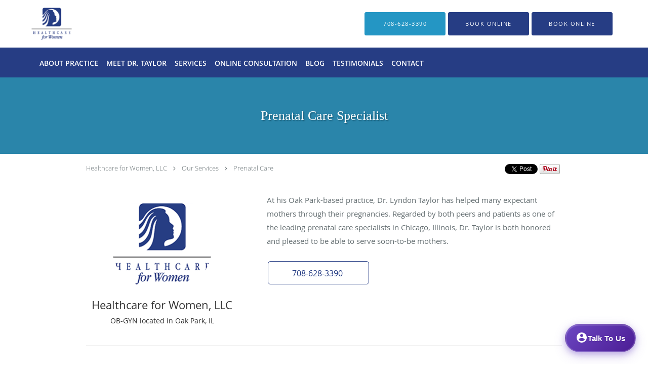

--- FILE ---
content_type: text/html;charset=UTF-8
request_url: https://clients.doctorconnect.net/aria/widget/aria-widget-v4/?clientid=1993&assistantid=agent_9801k6nedejzeweafeq2wx2vn082&webwidget=1
body_size: 1933
content:









<!DOCTYPE html>
<html lang="en">
<head>
    <meta charset="UTF-8">
    <meta name="viewport" content="width=device-width, initial-scale=1.0">
    <title>AI Assistant</title>
    <link rel="stylesheet" href="widget-styles.css">
</head>
<body>
    <!-- Custom Floating Assistant Button -->
    <div id="assistant-container">
        <!-- Main floating button -->
        <button id="assistant-trigger" class="assistant-btn" aria-label="Open AI Assistant">
            <div class="btn-content-wrapper">
                <div class="btn-icon-default">
                    <svg viewBox="0 0 24 24" width="24" height="24">
                        <path fill="currentColor" d="M12 2C6.48 2 2 6.48 2 12s4.48 10 10 10 10-4.48 10-10S17.52 2 12 2zm0 3c1.66 0 3 1.34 3 3s-1.34 3-3 3-3-1.34-3-3 1.34-3 3-3zm0 14.2c-2.5 0-4.71-1.28-6-3.22.03-1.99 4-3.08 6-3.08 1.99 0 5.97 1.09 6 3.08-1.29 1.94-3.5 3.22-6 3.22z"/>
                    </svg>
                </div>
                <span class="btn-text">Talk To Us</span>
            </div>
            <div class="btn-icon-close" style="display: none;">
                <svg viewBox="0 0 24 24" width="28" height="28">
                    <path fill="currentColor" d="M19 6.41L17.59 5 12 10.59 6.41 5 5 6.41 10.59 12 5 17.59 6.41 19 12 13.41 17.59 19 19 17.59 13.41 12z"/>
                </svg>
            </div>
            <span class="pulse-ring"></span>
        </button>

        <!-- Options Menu removed in v3 - direct voice launch -->

        <!-- ElevenLabs ConvAI Widget (hidden by default) -->
        <div id="voice-widget" class="voice-widget-container" style="display: none;">
            <button class="widget-close-btn" aria-label="Close voice assistant">
                <svg viewBox="0 0 24 24" width="20" height="20">
                    <path fill="currentColor" d="M19 6.41L17.59 5 12 10.59 6.41 5 5 6.41 10.59 12 5 17.59 6.41 19 12 13.41 17.59 19 19 17.59 13.41 12z"/>
                </svg>
            </button>

            <!-- Loading indicator -->
            <div class="voice-loading" id="voice-loading">
                <div class="loading-spinner"></div>
                <p>Initializing voice assistant...</p>
            </div>

            <!-- Voice session active indicator -->
            <div class="voice-active" id="voice-active" style="display: none;">
                <div class="voice-wave">
                    <span></span>
                    <span></span>
                    <span></span>
                    <span></span>
                    <span></span>
                </div>
                <p>Initializing, please wait</p>
            </div>

            
            <elevenlabs-convai
                agent-id="agent_9801k6nedejzeweafeq2wx2vn082"
                id="elevenlabs-widget">
            </elevenlabs-convai>
            <script>
                console.log('🎯 ElevenLabs ConvAI Configuration:', {
                    clientId: '1993',
                    agentId: 'agent_9801k6nedejzeweafeq2wx2vn082',
                    webWidget: true,
                    transferDisabled: true
                });

                // Fetch dynamic variables from the database
                (function() {
                    fetch('/aria/widget/aria-widget-v4/getDynamicVars.cfm?clientid=1993&assistantid=agent_9801k6nedejzeweafeq2wx2vn082')
                        .then(response => response.json())
                        .then(data => {
                            console.log('📊 Dynamic Variables Response:', data);

                            if (data.success && data.dynamicVariables) {
                                const widget = document.getElementById('elevenlabs-widget');
                                // Add is_web_widget flag - web widgets cannot transfer calls
                                data.dynamicVariables.is_web_widget = true;
                                if (widget) {
                                    // Set the dynamic-variables attribute
                                    widget.setAttribute('dynamic-variables', JSON.stringify(data.dynamicVariables));
                                    console.log('✅ Dynamic variables set:', data.dynamicVariables);
                                } else {
                                    console.log('ℹ️ Widget element not found');
                                }
                            } else {
                                console.warn('⚠️ Failed to fetch dynamic variables:', data.error || 'Unknown error');
                                // Still set is_web_widget even if other vars failed
                                const widget = document.getElementById('elevenlabs-widget');
                                if (widget) {
                                    widget.setAttribute('dynamic-variables', JSON.stringify({is_web_widget: true}));
                                }
                            }
                        })
                        .catch(error => {
                            console.error('❌ Error fetching dynamic variables:', error);
                            // Still set is_web_widget even on error
                            const widget = document.getElementById('elevenlabs-widget');
                            if (widget) {
                                widget.setAttribute('dynamic-variables', JSON.stringify({is_web_widget: true}));
                            }
                        });
                })();
            </script>
            
        </div>

        <!-- Text Chat removed in v3 - voice only -->
    </div>

    
    <!-- Set dynamic configuration from URL parameters -->
    <script>
        // Get user IP from ColdFusion
        window.userIP = '3.145.54.183';
        
        // Set dynamic values from URL parameters
        window.dynamicConfig = {
            clientId: '1993',
            agentId: 'agent_9801k6nedejzeweafeq2wx2vn082'
        };
    </script>
    
    <!-- Configuration must load first -->
    <script src="widget-config.js?v=20260123180954"></script>
    
    <!-- ElevenLabs ConvAI Widget -->
    <script src="https://unpkg.com/@elevenlabs/convai-widget-embed" async type="text/javascript"></script>
    
    <!-- Text Chat Module removed in v3 -->
    
    <!-- Main widget controller -->
    <script src="widget-enhancer.js?v=20260123180954"></script>
    
</body>
</html>

--- FILE ---
content_type: text/css
request_url: https://clients.doctorconnect.net/aria/widget/aria-widget-v4/widget-styles.css
body_size: 3828
content:
/* Modern AI Assistant Widget Styles */
* {
    margin: 0;
    padding: 0;
    box-sizing: border-box;
}

body {
    font-family: -apple-system, BlinkMacSystemFont, 'Segoe UI', Roboto, 'Helvetica Neue', Arial, sans-serif;
    -webkit-font-smoothing: antialiased;
    -moz-osx-font-smoothing: grayscale;
}

/* Container */
#assistant-container {
    position: fixed;
    bottom: 24px;
    right: 24px;
    z-index: 10000;
}

/* Main Floating Button */
.assistant-btn {
    min-width: 140px;
    height: 56px;
    border-radius: 28px;
    background: linear-gradient(135deg, #6B46C1 0%, #4C1D95 100%);
    border: 2px solid rgba(255, 255, 255, 0.2);
    box-shadow: 0 4px 24px rgba(107, 70, 193, 0.35), 
                0 2px 8px rgba(0, 0, 0, 0.08),
                inset 0 1px 0 rgba(255, 255, 255, 0.1);
    cursor: pointer;
    display: flex;
    align-items: center;
    justify-content: center;
    transition: all 0.3s cubic-bezier(0.4, 0, 0.2, 1);
    position: relative;
    overflow: visible;
    color: white;
    padding: 0 20px;
    font-family: -apple-system, BlinkMacSystemFont, 'Segoe UI', Roboto, 'Helvetica Neue', Arial, sans-serif;
}

.btn-content-wrapper {
    display: flex;
    align-items: center;
    gap: 8px;
}

.btn-text {
    font-size: 15px;
    font-weight: 600;
    letter-spacing: 0.3px;
    white-space: nowrap;
    text-shadow: 0 1px 2px rgba(0, 0, 0, 0.1);
    animation: fadeInText 0.5s ease-in-out;
}

@keyframes fadeInText {
    from {
        opacity: 0;
        transform: translateX(-5px);
    }
    to {
        opacity: 1;
        transform: translateX(0);
    }
}

.assistant-btn:hover {
    transform: scale(1.08);
    box-shadow: 0 6px 32px rgba(107, 70, 193, 0.45), 
                0 3px 12px rgba(0, 0, 0, 0.12);
    min-width: 150px;
}

.assistant-btn:active {
    transform: scale(0.95);
}

.assistant-btn.active {
    background: linear-gradient(135deg, #DC2626 0%, #991B1B 100%);
    min-width: 64px;
    width: 64px;
    height: 64px;
    border-radius: 32px;
    padding: 0;
    pointer-events: auto !important;
    cursor: pointer !important;
    z-index: 10002 !important;
}

.assistant-btn.active .btn-content-wrapper {
    display: none;
}

/* Pulse Animation */
.pulse-ring {
    position: absolute;
    width: 100%;
    height: 100%;
    border-radius: 28px;
    border: 2px solid rgba(107, 70, 193, 0.3);
    animation: pulse-animation 2s cubic-bezier(0.4, 0, 0.6, 1) infinite;
    pointer-events: none;
}

.assistant-btn.active .pulse-ring {
    border-radius: 50%;
    width: 64px;
    height: 64px;
}

@keyframes pulse-animation {
    0% {
        transform: scale(1);
        opacity: 1;
    }
    50% {
        transform: scale(1.4);
        opacity: 0;
    }
    100% {
        transform: scale(1.4);
        opacity: 0;
    }
}

.assistant-btn.active .pulse-ring {
    display: none;
}

/* Options Menu */
.options-menu {
    position: absolute;
    bottom: 80px;
    right: 0;
    width: 380px;
    background: white;
    border-radius: 16px;
    box-shadow: 0 20px 60px rgba(0, 0, 0, 0.15), 
                0 10px 20px rgba(0, 0, 0, 0.08);
    opacity: 0;
    visibility: hidden;
    transform: translateY(20px) scale(0.95);
    transition: all 0.3s cubic-bezier(0.4, 0, 0.2, 1);
    overflow: hidden;
}

.options-menu.show {
    opacity: 1;
    visibility: visible;
    transform: translateY(0) scale(1);
}

.options-header {
    padding: 24px;
    background: linear-gradient(135deg, #F9FAFB 0%, #F3F4F6 100%);
    border-bottom: 1px solid #E5E7EB;
}

.options-header h3 {
    font-size: 18px;
    font-weight: 600;
    color: #111827;
    margin-bottom: 4px;
}

.options-header p {
    font-size: 14px;
    color: #6B7280;
}

.option-cards {
    padding: 16px;
    display: flex;
    flex-direction: column;
    gap: 12px;
}

.option-card {
    display: flex;
    align-items: center;
    gap: 16px;
    padding: 16px;
    background: white;
    border: 2px solid #E5E7EB;
    border-radius: 12px;
    cursor: pointer;
    transition: all 0.2s ease;
    position: relative;
    text-align: left;
    width: 100%;
}

.option-card:hover {
    border-color: #6B46C1;
    background: linear-gradient(135deg, #FAF5FF 0%, #F3E8FF 100%);
    transform: translateX(-4px);
    box-shadow: 0 4px 12px rgba(107, 70, 193, 0.15);
}

.option-icon {
    width: 48px;
    height: 48px;
    border-radius: 12px;
    display: flex;
    align-items: center;
    justify-content: center;
    flex-shrink: 0;
}

.option-icon.voice {
    background: linear-gradient(135deg, #DBEAFE 0%, #BFDBFE 100%);
    color: #2563EB;
}

.option-icon.text {
    background: linear-gradient(135deg, #D1FAE5 0%, #A7F3D0 100%);
    color: #059669;
}

.option-content {
    flex: 1;
}

.option-content h4 {
    font-size: 16px;
    font-weight: 600;
    color: #111827;
    margin-bottom: 2px;
}

.option-content p {
    font-size: 13px;
    color: #6B7280;
}

.option-badge {
    position: absolute;
    top: 8px;
    right: 8px;
    background: linear-gradient(135deg, #FEF3C7 0%, #FDE68A 100%);
    color: #92400E;
    font-size: 10px;
    font-weight: 600;
    padding: 4px 8px;
    border-radius: 6px;
    text-transform: uppercase;
    letter-spacing: 0.5px;
}

/* Voice Widget Container - v3: Transparent container for voice-only */
.voice-widget-container {
    position: absolute;
    bottom: 80px;
    right: 0;
    background: transparent;
    border-radius: 0;
    padding: 0;
    box-shadow: none;
    min-width: auto;
    min-height: auto;
    max-height: none;
    overflow: visible;
    display: flex;
    flex-direction: column;
    pointer-events: none; /* Let clicks pass through except on ElevenLabs widget */
}

/* Ensure ElevenLabs widget is clickable */
.voice-widget-container elevenlabs-convai {
    pointer-events: auto;
    margin-bottom: 55px;
}

/* Hide the loading indicators */
.voice-loading,
.voice-active {
    display: none !important;
}

/* Voice Loading Indicator */
.voice-loading {
    display: flex;
    flex-direction: column;
    align-items: center;
    justify-content: center;
    padding: 20px;
    text-align: center;
}

.loading-spinner {
    width: 40px;
    height: 40px;
    border: 3px solid #E5E7EB;
    border-top-color: #6B46C1;
    border-radius: 50%;
    animation: spin 1s linear infinite;
    margin-bottom: 12px;
}

@keyframes spin {
    to { transform: rotate(360deg); }
}

.voice-loading p,
.voice-active p {
    font-size: 14px;
    color: #6B7280;
    margin: 0;
}

/* Voice Active Indicator */
.voice-active {
    display: flex;
    flex-direction: column;
    align-items: center;
    justify-content: center;
    padding: 20px;
    text-align: center;
}

.voice-wave {
    display: flex;
    align-items: center;
    gap: 4px;
    height: 40px;
    margin-bottom: 12px;
}

.voice-wave span {
    display: block;
    width: 4px;
    height: 20px;
    background: linear-gradient(180deg, #6B46C1, #4C1D95);
    border-radius: 2px;
    animation: wave 1.2s ease-in-out infinite;
}

.voice-wave span:nth-child(1) { animation-delay: 0s; }
.voice-wave span:nth-child(2) { animation-delay: 0.1s; }
.voice-wave span:nth-child(3) { animation-delay: 0.2s; }
.voice-wave span:nth-child(4) { animation-delay: 0.3s; }
.voice-wave span:nth-child(5) { animation-delay: 0.4s; }

@keyframes wave {
    0%, 100% {
        height: 20px;
    }
    50% {
        height: 40px;
    }
}

/* Hide ElevenLabs widget when auto-started */
.voice-widget-container elevenlabs-convai[style*="visibility: hidden"] {
    display: none;
}

/* Hide the separate close button - using main button instead */
.widget-close-btn {
    display: none !important;
}

/* Text Chat Container */
.text-chat-container {
    position: absolute;
    bottom: 80px;
    right: 0;
    width: 380px;
    height: 500px;
    background: white;
    border-radius: 16px;
    box-shadow: 0 20px 60px rgba(0, 0, 0, 0.15);
    display: flex;
    flex-direction: column;
    overflow: hidden;
    animation: slideUp 0.3s cubic-bezier(0.4, 0, 0.2, 1);
}

@keyframes slideUp {
    from {
        opacity: 0;
        transform: translateY(20px);
    }
    to {
        opacity: 1;
        transform: translateY(0);
    }
}

.chat-header {
    padding: 16px 20px;
    background: linear-gradient(135deg, #6B46C1 0%, #4C1D95 100%);
    color: white;
    display: flex;
    align-items: center;
    justify-content: space-between;
}

.chat-header-info {
    display: flex;
    align-items: center;
    gap: 10px;
    font-weight: 500;
}

.chat-status-dot {
    width: 8px;
    height: 8px;
    background: #10B981;
    border-radius: 50%;
    animation: blink 2s infinite;
}

@keyframes blink {
    0%, 100% { opacity: 1; }
    50% { opacity: 0.3; }
}

.chat-close-btn {
    width: 32px;
    height: 32px;
    border-radius: 8px;
    background: rgba(255, 255, 255, 0.1);
    border: none;
    cursor: pointer;
    display: flex;
    align-items: center;
    justify-content: center;
    transition: all 0.2s ease;
    color: white;
}

.chat-close-btn:hover {
    background: rgba(255, 255, 255, 0.2);
}

.chat-messages {
    flex: 1;
    padding: 20px;
    overflow-y: auto;
    background: #FAFAFA;
    display: flex;
    flex-direction: column;
    gap: 8px;
}

.chat-message {
    margin-bottom: 16px;
}

.chat-message.assistant {
    align-self: flex-start;
    background: linear-gradient(135deg, #374151 0%, #1F2937 100%);
    padding: 12px 16px;
    border-radius: 12px;
    border-bottom-left-radius: 4px;
    box-shadow: 0 1px 2px rgba(0, 0, 0, 0.1);
    max-width: 75%;
}

.chat-message.user {
    align-self: flex-end;
    background: linear-gradient(135deg, #6B46C1 0%, #4C1D95 100%);
    color: white;
    padding: 12px 16px;
    border-radius: 12px;
    border-bottom-right-radius: 4px;
    box-shadow: 0 1px 2px rgba(0, 0, 0, 0.1);
    max-width: 75%;
}

.chat-message.error {
    align-self: center;
    background: #FEE2E2;
    color: #991B1B;
    padding: 12px 16px;
    border-radius: 8px;
    border-left: 4px solid #DC2626;
    max-width: 90%;
}

.chat-message.system {
    align-self: center;
    background: #E0E7FF;
    color: #3730A3;
    padding: 8px 12px;
    border-radius: 8px;
    font-size: 13px;
    max-width: 85%;
    margin: 8px 0;
    text-align: center;
}

.message-content {
    font-size: 14px;
    line-height: 1.5;
}

.chat-message.assistant .message-content {
    color: white;
}

.chat-message.user .message-content {
    color: white;
}

.message-timestamp {
    display: block;
    font-size: 11px;
    opacity: 0.7;
    margin-top: 4px;
}

.chat-message.assistant .message-timestamp {
    color: white;
    opacity: 0.8;
}

.chat-message.user .message-timestamp {
    color: white;
    opacity: 0.8;
}

/* Typing indicator styles */
.typing-indicator {
    align-self: flex-start;
    background: linear-gradient(135deg, #374151 0%, #1F2937 100%);
    padding: 12px 16px;
    border-radius: 12px;
    border-bottom-left-radius: 4px;
    box-shadow: 0 1px 2px rgba(0, 0, 0, 0.1);
}

.typing-dots {
    display: flex;
    gap: 4px;
    align-items: center;
}

.typing-dots span {
    width: 8px;
    height: 8px;
    background: rgba(255, 255, 255, 0.7);
    border-radius: 50%;
    animation: typing-animation 1.4s infinite;
}

.typing-dots span:nth-child(2) {
    animation-delay: 0.2s;
}

.typing-dots span:nth-child(3) {
    animation-delay: 0.4s;
}

@keyframes typing-animation {
    0%, 60%, 100% {
        transform: translateY(0);
        opacity: 0.5;
    }
    30% {
        transform: translateY(-10px);
        opacity: 1;
    }
}

/* Code and formatting styles */
.message-content code {
    background: rgba(0, 0, 0, 0.2);
    padding: 2px 6px;
    border-radius: 4px;
    font-family: monospace;
    font-size: 13px;
}

.chat-message.user .message-content code {
    background: rgba(255, 255, 255, 0.2);
}

.chat-message.assistant .message-content code {
    background: rgba(255, 255, 255, 0.15);
    color: white;
}

.message-content strong {
    font-weight: 600;
}

.message-content em {
    font-style: italic;
}

.message-content a {
    color: #6B46C1;
    text-decoration: underline;
}

.chat-message.user .message-content a {
    color: white;
}

.chat-message.assistant .message-content a {
    color: #93C5FD;
    text-decoration: underline;
}

.chat-message p {
    margin: 0;
}

.chat-input-container {
    padding: 16px;
    background: white;
    border-top: 1px solid #E5E7EB;
    display: flex;
    gap: 12px;
}

.chat-input {
    flex: 1;
    padding: 10px 16px;
    border: 2px solid #E5E7EB;
    border-radius: 24px;
    font-size: 14px;
    outline: none;
    transition: all 0.2s ease;
}

.chat-input:focus {
    border-color: #6B46C1;
}

.chat-input:disabled {
    background: #F9FAFB;
    cursor: not-allowed;
}

.chat-send-btn {
    width: 40px;
    height: 40px;
    border-radius: 20px;
    background: linear-gradient(135deg, #6B46C1 0%, #4C1D95 100%);
    border: none;
    cursor: pointer;
    display: flex;
    align-items: center;
    justify-content: center;
    transition: all 0.2s ease;
    color: white;
}

.chat-send-btn:hover:not(:disabled) {
    transform: scale(1.05);
}

.chat-send-btn:disabled {
    opacity: 0.5;
    cursor: not-allowed;
}

/* Mobile Responsive */
@media (max-width: 480px) {
    #assistant-container {
        bottom: 16px;
        right: 16px;
    }
    
    .options-menu {
        width: calc(100vw - 32px);
        right: -8px;
    }
    
    .text-chat-container {
        width: calc(100vw - 32px);
        height: calc(100vh - 120px);
        right: -8px;
        bottom: 72px;
    }
    
    .assistant-btn {
        min-width: 120px;
        height: 48px;
        padding: 0 16px;
        border-radius: 24px;
    }
    
    .btn-text {
        font-size: 14px;
    }
    
    .assistant-btn.active {
        width: 56px;
        height: 56px;
        min-width: 56px;
        border-radius: 28px;
    }
    
    .pulse-ring {
        border-radius: 24px;
    }
    
    .assistant-btn.active .pulse-ring {
        width: 56px;
        height: 56px;
        border-radius: 50%;
    }
}

/* Hide ElevenLabs buttons that appear outside our control */
/* Target buttons with the specific ElevenLabs SVG */
button:has(svg[viewBox="0 0 236 211"]):not(#voice-widget button) {
    display: none !important;
}

/* Hide any div containing the ElevenLabs button at body level */
body > div:has(button svg[viewBox="0 0 236 211"]) {
    display: none !important;
}

/* Hide buttons with specific ElevenLabs classes that aren't in our widget */
button.bg-\[\#FEFDF5\]:not(#voice-widget button),
button[class*="rounded-full"][class*="shadow-lg"]:has(svg[width="236"]):not(#voice-widget button) {
    display: none !important;
}

/* Hide any absolute positioned containers with ElevenLabs buttons */
div.absolute:has(button:has(svg[viewBox="0 0 236 211"])):not(#assistant-container div) {
    display: none !important;
}

/* Hide ElevenLabs branding/powered by text */
p.whitespace-nowrap[class*="translate-y"],
p[class*="whitespace-nowrap"][class*="text-\\[10px\\]"],
p:has(> span:contains("Powered by ElevenLabs")),
p:has(> a[href*="elevenlabs.io/conversational-ai"]) {
    display: none !important;
    visibility: hidden !important;
    opacity: 0 !important;
    pointer-events: none !important;
}

/* More specific targeting for ElevenLabs branding inside the widget */
elevenlabs-convai p[class*="opacity-30"],
elevenlabs-convai span.opacity-30,
elevenlabs-convai a[href*="elevenlabs.io"] {
    display: none !important;
    visibility: hidden !important;
}

/* Target by the exact classes in the branding element */
.whitespace-nowrap[class*="line-height"][class*="text-\\[10px\\]"][class*="px-3"][class*="translate-y"] {
    display: none !important;
    visibility: hidden !important;
    opacity: 0 !important;
}

/* Hide within shadow DOM if possible */
elevenlabs-convai::part(branding),
elevenlabs-convai::part(powered-by) {
    display: none !important;
}

/* Dark Mode Support */
@media (prefers-color-scheme: dark) {
    .options-menu,
    .text-chat-container,
    .voice-widget-container {
        background: #1F2937;
    }
    
    .options-header {
        background: linear-gradient(135deg, #374151 0%, #1F2937 100%);
        border-bottom-color: #374151;
    }
    
    .options-header h3,
    .option-content h4 {
        color: #F9FAFB;
    }
    
    .options-header p,
    .option-content p {
        color: #9CA3AF;
    }
    
    .option-card {
        background: #1F2937;
        border-color: #374151;
    }
    
    .option-card:hover {
        background: linear-gradient(135deg, #312E81 0%, #1E1B4B 100%);
        border-color: #6B46C1;
    }
    
    .chat-messages {
        background: #111827;
    }
    
    .chat-message.assistant {
        background: #1F2937;
    }
    
    .chat-message p {
        color: #D1D5DB;
    }
    
    .chat-input {
        background: #1F2937;
        border-color: #374151;
        color: #F9FAFB;
    }
    
    .chat-input-container {
        background: #1F2937;
        border-top-color: #374151;
    }
    
    /* Close button hidden in dark mode too */
    .widget-close-btn {
        display: none !important;
    }
}

--- FILE ---
content_type: text/javascript
request_url: https://clients.doctorconnect.net/aria/widget/aria-widget-v5/widget-embed.js
body_size: 2002
content:
/**
 * DoctorConnect AI Widget Embed Script - v5 Smart Router
 * Automatically routes to Telnyx (v3) or ElevenLabs (v4) based on assistant ID
 *
 * Usage:
 * <script src="https://clients.doctorconnect.net/aria/widget/aria-widget-v5/widget-embed.js"
 *         data-client-id="111"
 *         data-assistant-id="agent_xxx or assistant_xxx"></script>
 *
 * - If assistant ID starts with "agent" → loads ElevenLabs widget (v4)
 * - If assistant ID starts with "assistant" → loads Telnyx widget (v3)
 */

(function() {
    'use strict';

    // Get configuration from script tag attributes
    let currentScript = document.currentScript;

    // If currentScript is null (bundled scenario), try to find the script tag
    if (!currentScript || !currentScript.hasAttribute('data-client-id')) {
        const scripts = document.getElementsByTagName('script');
        // Look for script with our attributes
        for (let i = 0; i < scripts.length; i++) {
            if (scripts[i].hasAttribute('data-client-id') || scripts[i].hasAttribute('data-assistant-id')) {
                currentScript = scripts[i];
                console.log('[v5] Found widget script tag via attribute search');
                break;
            }
        }
        // If still not found, look for script with our src
        if (!currentScript || !currentScript.hasAttribute('data-client-id')) {
            for (let i = 0; i < scripts.length; i++) {
                if (scripts[i].src && scripts[i].src.includes('aria-widget-v5/widget-embed.js')) {
                    currentScript = scripts[i];
                    console.log('[v5] Found widget script tag via src search');
                    break;
                }
            }
        }
    }

    const clientId = currentScript ? currentScript.getAttribute('data-client-id') : null;
    const assistantId = currentScript ? currentScript.getAttribute('data-assistant-id') : null;

    // Check if required attributes are present
    if (!clientId || !assistantId) {
        console.error('DoctorConnect AI Widget v5 Error: Missing required attributes.');
        console.error('Found values:', {
            'data-client-id': clientId || 'not provided',
            'data-assistant-id': assistantId || 'not provided'
        });
        return; // Exit without initializing the widget
    }

    // Determine which widget version to load based on assistant ID prefix
    let widgetVersion;
    let widgetType;

    if (assistantId.startsWith('agent')) {
        // ElevenLabs agent - use v4
        widgetVersion = 'aria-widget-v4';
        widgetType = 'ElevenLabs';
    } else if (assistantId.startsWith('assistant')) {
        // Telnyx assistant - use v3
        widgetVersion = 'aria-widget-v3';
        widgetType = 'Telnyx';
    } else {
        console.error('DoctorConnect AI Widget v5 Error: Invalid assistant ID format.');
        console.error('Assistant ID must start with "agent" (ElevenLabs) or "assistant" (Telnyx)');
        console.error('Received:', assistantId);
        return;
    }

    // Build the iframe URL for the appropriate widget version
    // Always pass webwidget=1 to disable transfer tool (web widgets can't transfer calls)
    const baseUrl = `https://clients.doctorconnect.net/aria/widget/${widgetVersion}/`;
    const iframeUrl = `${baseUrl}?clientid=${clientId}&assistantid=${assistantId}&webwidget=1`;

    // Debug logging
    console.log('DoctorConnect AI Widget v5 - Smart Router Configuration:', {
        clientId: clientId,
        assistantId: assistantId,
        detectedType: widgetType,
        routingTo: widgetVersion,
        iframeUrl: iframeUrl
    });

    // Create iframe container
    const container = document.createElement('div');
    container.id = 'doctorconnect-ai-widget';
    container.setAttribute('data-widget-type', widgetType);
    container.setAttribute('data-widget-version', widgetVersion);
    container.style.cssText = `
        position: fixed;
        bottom: 0;
        right: 0;
        width: 100%;
        height: 100%;
        pointer-events: none;
        z-index: 999999;
    `;

    // Create iframe
    const iframe = document.createElement('iframe');
    iframe.src = iframeUrl;
    iframe.style.cssText = `
        width: 100%;
        height: 100%;
        border: none;
        background: transparent;
        pointer-events: none;
    `;
    iframe.setAttribute('allow', 'microphone; autoplay');
    iframe.setAttribute('title', `DoctorConnect AI Assistant - ${widgetType}`);

    // Allow pointer events only in the bottom-right corner where the button is
    const style = document.createElement('style');
    style.textContent = `
        #doctorconnect-ai-widget iframe {
            clip-path: circle(200px at calc(100% - 100px) calc(100% - 100px));
            pointer-events: all !important;
        }

        #doctorconnect-ai-widget.widget-open iframe {
            clip-path: none;
        }

        @media (max-width: 480px) {
            #doctorconnect-ai-widget iframe {
                clip-path: circle(150px at calc(100% - 75px) calc(100% - 75px));
            }
        }
    `;
    document.head.appendChild(style);

    // Add iframe to container
    container.appendChild(iframe);

    // Wait for DOM to be ready
    if (document.readyState === 'loading') {
        document.addEventListener('DOMContentLoaded', function() {
            document.body.appendChild(container);
        });
    } else {
        document.body.appendChild(container);
    }

    // Listen for messages from iframe to handle widget state
    window.addEventListener('message', function(event) {
        // Verify origin for security
        if (event.origin !== 'https://clients.doctorconnect.net') return;

        if (event.data === 'widget-opened') {
            container.classList.add('widget-open');
            iframe.style.pointerEvents = 'all';
        } else if (event.data === 'widget-closed') {
            container.classList.remove('widget-open');
            iframe.style.pointerEvents = 'none';
            // Re-enable pointer events for button area only
            setTimeout(() => {
                iframe.style.pointerEvents = 'all';
            }, 300);
        }
    });

    console.log(`DoctorConnect AI Widget v5 loaded successfully - Routed to ${widgetVersion} (${widgetType})`);

})();

--- FILE ---
content_type: text/javascript
request_url: https://clients.doctorconnect.net/aria/widget/aria-widget-v4/widget-enhancer.js?v=20260123180954
body_size: 7457
content:
/**
 * Modern AI Assistant Widget Controller - v3
 * Direct voice launch version - no options menu
 */

(function() {
    'use strict';

    // Get configuration (with defaults if not loaded)
    const config = window.WidgetConfig || {
        button: { text: "Talk To Us" },
        colors: {
            primary: { gradientStart: "#6B46C1", gradientEnd: "#4C1D95" },
            active: { gradientStart: "#DC2626", gradientEnd: "#991B1B" }
        }
    };

    // IMMEDIATE: Inject critical hiding styles before anything loads
    (function injectCriticalStyles() {
        const style = document.createElement('style');
        style.id = 'telnyx-pre-hide';
        style.textContent = `
            /* Pre-emptive hiding of Telnyx elements */
            body > div[style*="position: fixed"]:not(#assistant-container),
            body > div[style*="position: absolute"]:not(#assistant-container) {
                opacity: 0 !important;
                pointer-events: none !important;
            }
            
            /* Hide any buttons not in our container from the start */
            body > div button:not(#assistant-container button) {
                opacity: 0 !important;
                visibility: hidden !important;
            }
            
            /* Text overlay for Telnyx voice widget */
            .telnyx-text-overlay {
                position: absolute;
                top: -40px;
                left: 50%;
                transform: translateX(-50%);
                background: rgba(0, 0, 0, 0.9);
                color: white;
                padding: 10px 20px;
                border-radius: 20px;
                font-size: 14px;
                font-weight: 600;
                pointer-events: none;
                z-index: 999999;
                white-space: nowrap;
                animation: fadeInOut 2s ease-in-out infinite;
                box-shadow: 0 4px 12px rgba(0, 0, 0, 0.3);
            }
            
            @keyframes fadeInOut {
                0%, 100% { opacity: 0.9; }
                50% { opacity: 1; }
            }
        `;
        
        if (document.head) {
            document.head.appendChild(style);
        } else {
            document.addEventListener('DOMContentLoaded', () => {
                document.head.appendChild(style);
            });
        }
        
        if (config.advanced?.debugMode) {
            console.log('🛡️ Pre-emptive Telnyx hiding styles injected');
        }
    })();

    // Update DOM elements with configuration values
    function updateDOMFromConfig() {
        // Update button text
        const btnText = document.querySelector('.btn-text');
        if (btnText && config.button?.text) {
            btnText.textContent = config.button.text;
        }
        
        // Update aria label
        const trigger = document.getElementById('assistant-trigger');
        if (trigger && config.button?.ariaLabel) {
            trigger.setAttribute('aria-label', config.button.ariaLabel);
        }
    }

    // Generate dynamic CSS from configuration
    function generateDynamicCSS() {
        if (!config.colors && !config.sizes) return '';
        
        let css = '';
        
        // Primary button colors
        if (config.colors?.primary) {
            css += `
                #assistant-trigger {
                    background: linear-gradient(135deg, 
                        ${config.colors.primary.gradientStart || '#6B46C1'}, 
                        ${config.colors.primary.gradientEnd || '#4C1D95'});
                }
                #assistant-trigger:hover {
                    background: linear-gradient(135deg, 
                        ${config.colors.primary.gradientEnd || '#4C1D95'}, 
                        ${config.colors.primary.gradientStart || '#6B46C1'});
                }
            `;
        }
        
        // Active/close button colors  
        if (config.colors?.active) {
            css += `
                #assistant-trigger.active {
                    background: linear-gradient(135deg, 
                        ${config.colors.active.gradientStart || '#DC2626'}, 
                        ${config.colors.active.gradientEnd || '#991B1B'}) !important;
                }
                #assistant-trigger.active:hover {
                    background: linear-gradient(135deg, 
                        ${config.colors.active.gradientEnd || '#991B1B'}, 
                        ${config.colors.active.gradientStart || '#DC2626'}) !important;
                }
            `;
        }
        
        // Shadow colors
        if (config.colors?.shadow) {
            css += `
                #assistant-trigger {
                    box-shadow: 
                        inset 0 1px 2px rgba(255, 255, 255, 0.3),
                        0 4px 12px ${config.colors.shadow.medium || 'rgba(107, 70, 193, 0.35)'},
                        0 8px 24px ${config.colors.shadow.light || 'rgba(107, 70, 193, 0.2)'};
                }
            `;
        }
        
        // Pulse ring color
        if (config.colors?.pulseRing) {
            css += `
                .pulse-ring {
                    border-color: ${config.colors.pulseRing} !important;
                }
            `;
        }
        
        // Button sizes
        if (config.sizes?.button) {
            css += `
                #assistant-trigger {
                    width: ${config.sizes.button.width || '140px'};
                    height: ${config.sizes.button.height || '56px'};
                }
            `;
            
            // Mobile sizes
            if (config.sizes.button.mobile) {
                css += `
                    @media (max-width: 768px) {
                        #assistant-trigger {
                            width: ${config.sizes.button.mobile.width || '120px'};
                            height: ${config.sizes.button.mobile.height || '48px'};
                        }
                    }
                `;
            }
        }
        
        // Text sizes
        if (config.sizes?.text) {
            css += `
                .btn-text {
                    font-size: ${config.sizes.text.fontSize || '15px'};
                }
            `;
            
            if (config.sizes.text.mobile) {
                css += `
                    @media (max-width: 768px) {
                        .btn-text {
                            font-size: ${config.sizes.text.mobile.fontSize || '14px'};
                        }
                    }
                `;
            }
        }
        
        return css;
    }

    // Inject dynamic styles from configuration
    function injectDynamicStyles() {
        const css = generateDynamicCSS();
        if (!css) return;
        
        const style = document.createElement('style');
        style.id = 'widget-dynamic-styles';
        style.textContent = css;
        document.head.appendChild(style);
        
        if (config.advanced?.debugMode) {
            console.log('🎨 Dynamic styles applied from configuration');
        }
    }

    // State management
    let state = {
        isOpen: false,
        telnyxLoaded: false,
        telnyxWidgetElement: null,
        telnyxObserver: null,
        voiceSessionActive: false
    };

    // Wait for DOM
    document.addEventListener('DOMContentLoaded', initializeAssistant);

    function initializeAssistant() {
        console.log('🚀 AI Assistant v3 Initializing (Direct Voice Mode)...');
        
        // Apply configuration to DOM
        updateDOMFromConfig();
        
        // Inject dynamic styles
        injectDynamicStyles();
        
        // Get DOM elements
        const trigger = document.getElementById('assistant-trigger');
        const voiceWidget = document.getElementById('voice-widget');
        const widgetCloseBtn = voiceWidget?.querySelector('.widget-close-btn');
        const contentWrapper = trigger?.querySelector('.btn-content-wrapper');
        const iconClose = trigger?.querySelector('.btn-icon-close');
        
        // Inject aggressive CSS rules
        injectAggressiveCSSRules();
        
        // Start monitoring for Telnyx buttons
        startContinuousMonitoring();
        
        // Main button click - v3: Direct to voice
        trigger.addEventListener('click', (e) => {
            console.log('🔘 Button clicked, isOpen:', state.isOpen);
            e.stopPropagation();

            if (state.isOpen) {
                console.log('🔴 Closing voice widget...');
                closeVoiceWidget();
            } else {
                console.log('🟢 Opening voice widget...');
                openVoiceWidget();
            }
        });
        
        // Close button
        widgetCloseBtn?.addEventListener('click', () => {
            closeVoiceWidget();
        });
        
        // Escape key to close
        document.addEventListener('keydown', (e) => {
            if (e.key === 'Escape' && state.isOpen) {
                closeVoiceWidget();
            }
        });
        
        // Functions
        function openVoiceWidget() {
            console.log('🎤 Voice Widget: Opening...');
            state.isOpen = true;
            voiceWidget.style.display = 'block';
            trigger.classList.add('active');
            
            // Hide text, show close icon
            if (contentWrapper) contentWrapper.style.display = 'none';
            if (iconClose) iconClose.style.display = 'block';
            
            // Animate entrance
            voiceWidget.style.animation = 'slideUp 0.3s ease';
            
            // Reload Telnyx widget to reset it
            const telnyxElement = voiceWidget.querySelector('telnyx-ai-agent');
            if (telnyxElement && state.telnyxLoaded) {
                console.log('🔄 Reloading Telnyx widget...');
                const assistantId = telnyxElement.getAttribute('agent-id');
                
                // Remove old element
                telnyxElement.remove();
                
                // Create new element
                const newTelnyx = document.createElement('telnyx-ai-agent');
                newTelnyx.setAttribute('agent-id', assistantId);
                voiceWidget.appendChild(newTelnyx);
                
                state.telnyxLoaded = true;
                console.log('✅ Telnyx widget reloaded');
            } else if (!state.telnyxLoaded) {
                console.log('🎤 Voice Widget: Loading Telnyx for first time');
                loadTelnyxWidget();
            }
            
            // Store reference to NEW ElevenLabs element (after reload)
            setTimeout(() => {
                state.elevenlabsWidgetElement = voiceWidget.querySelector('elevenlabs-convai');
                console.log('🎤 Voice Widget: ElevenLabs element found:', !!state.elevenlabsWidgetElement);

                // Hide ElevenLabs branding
                hideElevenlabsBranding();
            }, 100);
            
            // Set up observer for Telnyx widget changes (session end detection)
            setTimeout(() => {
                const telnyxEl = voiceWidget.querySelector('telnyx-ai-agent');
                if (telnyxEl) {
                    // Disconnect old observer if exists
                    if (state.telnyxObserver) {
                        state.telnyxObserver.disconnect();
                    }
                    
                    state.telnyxObserver = new MutationObserver((mutations) => {
                        // Check if shadow DOM exists and look for end call button clicks
                        if (telnyxEl.shadowRoot) {
                            // Check if the voice UI has been removed (call ended)
                            const voiceUI = telnyxEl.shadowRoot.querySelector('.bg-\\[\\#FEFDF5\\]');
                            const buttons = telnyxEl.shadowRoot.querySelectorAll('button');
                            
                            // Look for "Let's chat" button which appears after call ends
                            let hasChatButton = false;
                            buttons.forEach(btn => {
                                if (btn.textContent?.includes("Let's chat")) {
                                    hasChatButton = true;
                                }
                            });
                            
                            if (hasChatButton && state.voiceSessionActive) {
                                console.log('📞 Call ended - closing widget');
                                state.voiceSessionActive = false;
                                setTimeout(() => {
                                    closeVoiceWidget();
                                }, 500);
                            }
                        }
                        
                        // Also run cleanup
                        setTimeout(() => {
                            runAggressiveCleanup();
                        }, 250);
                    });
                    
                    // Start observing
                    state.telnyxObserver.observe(telnyxEl, {
                        childList: true,
                        subtree: true,
                        attributes: true
                    });
                    
                    // Also observe shadow root if it exists
                    if (elevenlabsEl.shadowRoot) {
                        state.elevenlabsObserver.observe(elevenlabsEl.shadowRoot, {
                            childList: true,
                            subtree: true,
                            attributes: true
                        });
                    }
                }
            }, 500);  // Wait for Telnyx to fully load
            
            // Auto-start voice session
            startVoiceSession();
            
            // Set up click listener for End Call button
            setTimeout(() => {
                setupEndCallListener();
            }, 2000);
            
            // Notify parent window if in iframe
            if (window.parent !== window) {
                window.parent.postMessage('widget-opened', '*');
            }
        }
        
        function closeVoiceWidget() {
            voiceWidget.style.display = 'none';
            state.isOpen = false;
            state.voiceSessionActive = false; // Reset session state
            trigger.classList.remove('active');
            
            // Show text, hide close icon
            if (contentWrapper) contentWrapper.style.display = 'flex';
            if (iconClose) iconClose.style.display = 'none';
            
            // Disconnect observer
            if (state.telnyxObserver) {
                state.telnyxObserver.disconnect();
                state.telnyxObserver = null;
            }
            
            // Run aggressive cleanup when closing
            runAggressiveCleanup();
            
            // Notify parent window if in iframe
            if (window.parent !== window) {
                window.parent.postMessage('widget-closed', '*');
            }
        }
        
        function loadTelnyxWidget() {
            const script = document.querySelector('script[src*="telnyx"]');
            if (script) {
                state.telnyxLoaded = true;
                console.log('✅ Telnyx script already loaded');
            } else {
                // If not loaded, we'll need to load it
                const newScript = document.createElement('script');
                newScript.src = 'https://unpkg.com/@telnyx/ai-agent-widget';
                newScript.async = true;
                newScript.onload = () => {
                    state.telnyxLoaded = true;
                    console.log('✅ Telnyx script loaded dynamically');
                };
                document.head.appendChild(newScript);
            }
        }
        
        function setupEndCallListener() {
            // Skip for ElevenLabs widgets
            if (document.querySelector('elevenlabs-convai')) {
                return;
            }

            const telnyxEl = document.querySelector('telnyx-ai-agent');
            if (telnyxEl && telnyxEl.shadowRoot) {
                // Add click listener to shadow DOM
                telnyxEl.shadowRoot.addEventListener('click', (e) => {
                    // Check if clicked element is the end call button
                    const target = e.target;
                    const button = target.closest('button');

                    if (button && button.title === 'End Call') {
                        console.log('📞 End Call button clicked - closing widget');
                        setTimeout(() => {
                            closeVoiceWidget();
                        }, 300);
                    }
                });

                console.log('✅ End call listener set up');
            } else {
                console.log('⏳ Telnyx shadow DOM not ready, retrying...');
                setTimeout(setupEndCallListener, 500);
            }
        }
        
        function startVoiceSession() {
            console.log('🎯 Starting voice session...');

            const loadingEl = document.getElementById('voice-loading');
            const activeEl = document.getElementById('voice-active');

            // Check if this is ElevenLabs widget - skip Telnyx button search
            const elevenlabsWidget = document.querySelector('elevenlabs-convai');
            if (elevenlabsWidget) {
                console.log('✅ ElevenLabs widget detected - skipping Telnyx button search');
                if (loadingEl) loadingEl.style.display = 'none';
                if (activeEl) activeEl.style.display = 'none';
                state.voiceSessionActive = true;
                return;
            }

            // Show loading state (Telnyx only)
            if (loadingEl) loadingEl.style.display = 'flex';
            if (activeEl) activeEl.style.display = 'none';

            let attempts = 0;
            const maxAttempts = 30;

            const checkInterval = setInterval(() => {
                attempts++;
                console.log(`🔍 [Attempt ${attempts}/${maxAttempts}] Searching for Telnyx button...`);
                
                // Check if Telnyx element exists
                const telnyxElement = document.querySelector('telnyx-ai-agent');
                if (telnyxElement) {
                    console.log('📦 Telnyx element found, checking shadow DOM...');
                    
                    // Check shadow DOM
                    if (telnyxElement.shadowRoot) {
                        const shadowButtons = telnyxElement.shadowRoot.querySelectorAll('button');
                        console.log(`🔍 Found ${shadowButtons.length} buttons in shadow DOM`);
                        
                        shadowButtons.forEach(btn => {
                            const btnText = btn.textContent?.trim() || '';
                            const hasTelnyxSvg = btn.querySelector('svg[viewBox="0 0 236 211"]');
                            const hasTelnyxColorClass = btn.classList.contains('bg-[#FEFDF5]');
                            
                            // Also check for any button that looks like a chat button
                            const looksLikeChatButton = btnText.toLowerCase().includes('chat') || 
                                                       btnText.toLowerCase().includes('start') ||
                                                       btnText.toLowerCase().includes('begin');
                            
                            if (btnText === "Let's chat" || hasTelnyxSvg || hasTelnyxColorClass || looksLikeChatButton) {
                                console.log(`✅ Found Telnyx button in shadow DOM! Text: "${btnText}" Clicking...`);
                                
                                // Click the button (only once to avoid duplicate events)
                                btn.click();
                                
                                clearInterval(checkInterval);
                                
                                // Hide loading and active status indicators
                                if (loadingEl) loadingEl.style.display = 'none';
                                if (activeEl) activeEl.style.display = 'none';
                                
                                // Mark session as active
                                state.voiceSessionActive = true;
                                
                                // Start aggressive hiding after click
                                setTimeout(() => {
                                    console.log('🚫 Applying aggressive Telnyx button hiding...');
                                    injectAggressiveCSSRules();
                                    startContinuousMonitoring();
                                }, 100);
                                
                                return;
                            }
                        });
                    }
                }
                
                // Also check regular DOM (fallback)
                const allButtons = document.querySelectorAll('button');
                allButtons.forEach(btn => {
                    // Skip our own buttons
                    if (btn.closest('#assistant-container')) return;
                    
                    const btnText = btn.textContent?.trim() || '';
                    const hasTelnyxSvg = btn.querySelector('svg[viewBox="0 0 236 211"]');
                    const hasTelnyxColorClass = btn.classList.contains('bg-[#FEFDF5]');
                    
                    if (btnText === "Let's chat" || hasTelnyxSvg || hasTelnyxColorClass) {
                        console.log('✅ Found Telnyx button in regular DOM! Clicking...');
                        
                        // Click it
                        btn.click();
                        
                        // Hide it immediately
                        btn.style.display = 'none';
                        btn.style.visibility = 'hidden';
                        btn.style.opacity = '0';
                        
                        // Also hide parent container
                        const parent = btn.closest('div[style*="position: fixed"]');
                        if (parent) {
                            parent.style.display = 'none';
                        }
                        
                        clearInterval(checkInterval);
                        
                        // Hide loading and active status indicators
                        if (loadingEl) loadingEl.style.display = 'none';
                        if (activeEl) activeEl.style.display = 'none';
                        
                        // Mark session as active
                        state.voiceSessionActive = true;
                        
                        // Start aggressive monitoring
                        setTimeout(() => {
                            console.log('🚫 Starting aggressive monitoring...');
                            startContinuousMonitoring();
                        }, 100);
                    }
                });
                
                // Stop after max attempts
                if (attempts >= maxAttempts) {
                    clearInterval(checkInterval);
                    console.error('❌ Could not find Telnyx button after', maxAttempts, 'attempts');
                    console.log('Attempting fallback: Looking for any clickable element in Telnyx widget...');
                    
                    // Fallback: Try to click the Telnyx element itself or any element within it
                    const telnyxEl = document.querySelector('telnyx-ai-agent');
                    if (telnyxEl) {
                        // Try clicking the element itself
                        telnyxEl.click();
                        console.log('Clicked Telnyx element directly as fallback');
                        
                        // Hide loading after fallback attempt
                        setTimeout(() => {
                            if (loadingEl) loadingEl.style.display = 'none';
                            if (activeEl) activeEl.style.display = 'none';
                        }, 1000);
                    } else {
                        // Just hide the loading indicator if we can't start
                        if (loadingEl) loadingEl.style.display = 'none';
                        if (activeEl) activeEl.style.display = 'none';
                    }
                }
            }, 250);
        }
        
        // Inject aggressive CSS rules to hide Telnyx buttons
        function injectAggressiveCSSRules() {
            const aggressiveStyle = document.getElementById('telnyx-aggressive-hide') || document.createElement('style');
            aggressiveStyle.id = 'telnyx-aggressive-hide';
            aggressiveStyle.textContent = `
                /* Aggressive hiding of any Telnyx "Let's chat" button */
                
                /* Target by specific Telnyx background color class */
                button.bg-\\[\\#FEFDF5\\]:not(#assistant-container button) {
                    display: none !important;
                    visibility: hidden !important;
                    opacity: 0 !important;
                    pointer-events: none !important;
                }
                
                /* Target any button with "Let's chat" text (case-insensitive) */
                button:not(#assistant-container button) {
                    display: none !important;
                }
                
                /* Target divs containing the Telnyx button structure */
                div[style*="position: fixed"]:has(button.bg-\\[\\#FEFDF5\\]):not(#assistant-container) {
                    display: none !important;
                    visibility: hidden !important;
                    opacity: 0 !important;
                }
                
                /* Hide any fixed positioned elements not ours */
                body > div[style*="fixed"]:not(#assistant-container) {
                    opacity: 0 !important;
                    pointer-events: none !important;
                }
                
                /* Extreme: Hide all buttons outside our container after voice starts */
                ${state.voiceSessionActive ? `
                body button:not(#assistant-container button) {
                    opacity: 0 !important;
                    visibility: hidden !important;
                    pointer-events: none !important;
                }
                ` : ''}
            `;
            
            if (!document.getElementById('telnyx-aggressive-hide')) {
                document.head.appendChild(aggressiveStyle);
            }
            
            console.log('🚫 CSS: Aggressive Telnyx hiding rules active');
        }
        
        // Continuous monitoring to catch any new Telnyx buttons
        function startContinuousMonitoring() {
            console.log('👁️ Starting continuous monitoring for Telnyx buttons...');
            
            // Set up MutationObserver for any new elements
            const observer = new MutationObserver((mutations) => {
                mutations.forEach(mutation => {
                    mutation.addedNodes.forEach(node => {
                        if (node.nodeType === 1) { // Element node
                            // Check if it's a button or contains buttons
                            if (node.tagName === 'BUTTON') {
                                checkAndHideButton(node);
                            } else if (node.querySelectorAll) {
                                node.querySelectorAll('button').forEach(checkAndHideButton);
                            }
                            
                            // Check for fixed position containers
                            if (node.style && (node.style.position === 'fixed' || node.style.position === 'absolute')) {
                                if (!node.closest('#assistant-container')) {
                                    console.log('🚨 Detected fixed/absolute positioned element, hiding...');
                                    node.style.display = 'none';
                                    node.style.visibility = 'hidden';
                                    node.style.opacity = '0';
                                }
                            }
                        }
                    });
                });
            });
            
            // Start observing the entire body
            observer.observe(document.body, {
                childList: true,
                subtree: true,
                attributes: false
            });
            
            // Function to check and hide Telnyx buttons
            function checkAndHideButton(btn) {
                // Skip our own buttons
                if (btn.closest('#assistant-container')) return;
                
                const btnText = btn.textContent?.trim() || '';
                const hasTelnyxSvg = btn.querySelector('svg[viewBox="0 0 236 211"]');
                const hasTelnyxColorClass = btn.classList.contains('bg-[#FEFDF5]');
                
                if (btnText.toLowerCase().includes('chat') || hasTelnyxSvg || hasTelnyxColorClass) {
                    console.log('🚨 Telnyx button detected and hidden:', btnText);
                    btn.style.display = 'none';
                    btn.style.visibility = 'hidden';
                    btn.style.opacity = '0';
                    btn.style.pointerEvents = 'none';
                    
                    // Also hide parent container
                    const parent = btn.closest('div[style*="position"]');
                    if (parent && !parent.closest('#assistant-container')) {
                        parent.style.display = 'none';
                        console.log('🗑️ Parent container also hidden');
                    }
                }
            }
            
            // Periodic scanning (aggressive phase then maintenance)
            let scanCount = 0;
            const aggressiveDuration = config.advanced?.scanning?.aggressive?.duration || 10000;
            const aggressiveInterval = config.advanced?.scanning?.aggressive?.interval || 100;
            const maintenanceInterval = config.advanced?.scanning?.maintenance?.interval || 500;
            
            // Aggressive scanning for first 10 seconds
            const aggressiveScan = setInterval(() => {
                scanCount++;
                scanAllButtons();
                
                if (scanCount * aggressiveInterval >= aggressiveDuration) {
                    clearInterval(aggressiveScan);
                    console.log('🔄 Switching to maintenance scanning mode');
                    
                    // Continue with less frequent scanning
                    setInterval(scanAllButtons, maintenanceInterval);
                }
            }, aggressiveInterval);
            
            // Scan function
            function scanAllButtons() {
                // Check shadow DOM first
                const telnyxElement = document.querySelector('telnyx-ai-agent');
                if (telnyxElement?.shadowRoot) {
                    const shadowButtons = telnyxElement.shadowRoot.querySelectorAll('button');
                    shadowButtons.forEach(btn => {
                        const btnText = btn.textContent?.trim() || '';
                        if (btnText === "Let's chat" || btn.classList.contains('bg-[#FEFDF5]')) {
                            btn.style.display = 'none';
                            btn.style.visibility = 'hidden';
                            btn.style.opacity = '0';
                            console.log('🚨 Shadow DOM: Telnyx button hidden');
                        }
                    });
                }
                
                // Regular DOM scan
                document.querySelectorAll('button:not(#assistant-container button)').forEach(checkAndHideButton);
                
                // Also check for fixed containers
                document.querySelectorAll('div[style*="position: fixed"]:not(#assistant-container)').forEach(div => {
                    if (div.querySelector('button')) {
                        div.style.display = 'none';
                        div.style.visibility = 'hidden';
                        div.style.opacity = '0';
                    }
                });
                
                // Log status periodically
                if (scanCount % 50 === 0 && config.advanced?.debugMode) {
                    console.log(`📊 [Scan ${scanCount}] Monitoring active, no Telnyx buttons visible`);
                }
            }
        }
        
        // Run aggressive cleanup (after session ends)
        function runAggressiveCleanup() {
            console.log('🧹 Running aggressive post-session cleanup...');
            
            let cleanupCount = 0;
            const cleanupInterval = setInterval(() => {
                cleanupCount++;
                console.log(`🧹 Cleanup scan ${cleanupCount}/5`);
                
                // Remove any Telnyx buttons from shadow DOM
                const telnyxElement = document.querySelector('telnyx-ai-agent');
                if (telnyxElement?.shadowRoot) {
                    const shadowButtons = telnyxElement.shadowRoot.querySelectorAll('button');
                    shadowButtons.forEach(btn => {
                        const btnText = btn.textContent?.trim() || '';
                        if (btnText === "Let's chat" || btn.classList.contains('bg-[#FEFDF5]')) {
                            // Try to remove from DOM entirely
                            try {
                                btn.remove();
                                console.log('🗑️ Shadow DOM: Telnyx button removed from DOM');
                            } catch (e) {
                                // If can't remove, hide it
                                btn.style.display = 'none';
                                btn.style.visibility = 'hidden';
                                btn.style.opacity = '0';
                                console.log('🚨 Shadow DOM: Telnyx button hidden (couldn\'t remove)');
                            }
                        }
                    });
                }
                
                // Remove from regular DOM
                document.querySelectorAll('button').forEach(btn => {
                    if (btn.closest('#assistant-container')) return;
                    
                    const btnText = btn.textContent?.trim() || '';
                    const hasTelnyxSvg = btn.querySelector('svg[viewBox="0 0 236 211"]');
                    
                    if (btnText === "Let's chat" || hasTelnyxSvg || btn.classList.contains('bg-[#FEFDF5]')) {
                        const parent = btn.closest('div');
                        if (parent) {
                            parent.remove();
                            console.log('🗑️ Removed entire Telnyx button container from DOM');
                        } else {
                            btn.remove();
                            console.log('🗑️ Removed Telnyx button from DOM');
                        }
                    }
                });
                
                // Remove any suspicious fixed containers
                document.querySelectorAll('div[style*="position: fixed"]:not(#assistant-container)').forEach(div => {
                    if (div.querySelector('button') || div.querySelector('svg[viewBox="0 0 236 211"]')) {
                        div.remove();
                        console.log('🗑️ Removed suspicious fixed container');
                    }
                });
                
                if (cleanupCount >= 5) {
                    clearInterval(cleanupInterval);
                    console.log('✅ Aggressive cleanup complete');
                    
                    // Re-inject aggressive CSS
                    injectAggressiveCSSRules();
                }
            }, 200);
        }
        
        // Listen for window focus/visibility changes
        document.addEventListener('visibilitychange', () => {
            if (!document.hidden && state.voiceSessionActive) {
                console.log('👀 Page visible again, running cleanup...');
                runAggressiveCleanup();
            }
        });
        
        window.addEventListener('focus', () => {
            if (state.voiceSessionActive) {
                console.log('🎯 Window focused, checking for Telnyx buttons...');
                runAggressiveCleanup();
            }
        });
        
        // Expose API for external control
        window.AIAssistant = {
            open: openVoiceWidget,
            close: closeVoiceWidget,
            openVoice: openVoiceWidget,  // Alias for compatibility
            getState: () => state
        };
        
        console.log('✅ AI Assistant v3 initialized - Direct Voice Mode');

        // Start hiding ElevenLabs branding periodically
        setInterval(hideElevenlabsBranding, 2000);
    }

    // Function to hide ElevenLabs branding
    function hideElevenlabsBranding() {
        try {
            // Check in regular DOM
            const brandingSelectors = [
                'p.whitespace-nowrap[class*="translate-y"]',
                'p[class*="text-\\[10px\\]"]',
                'span.opacity-30',
                'a[href*="elevenlabs.io"]'
            ];

            brandingSelectors.forEach(selector => {
                const elements = document.querySelectorAll(selector);
                elements.forEach(el => {
                    if (el.textContent.includes('Powered by') ||
                        el.textContent.includes('ElevenLabs') ||
                        el.textContent.includes('Conversational AI')) {
                        el.style.display = 'none';
                        el.style.visibility = 'hidden';
                        el.style.opacity = '0';
                        if (el.parentElement) {
                            el.parentElement.style.display = 'none';
                        }
                    }
                });
            });

            // Check shadow DOM if available
            const elevenlabsEl = document.querySelector('elevenlabs-convai');
            if (elevenlabsEl && elevenlabsEl.shadowRoot) {
                const shadowElements = elevenlabsEl.shadowRoot.querySelectorAll('p, span, a, div');
                shadowElements.forEach(el => {
                    if (el.textContent.includes('Powered by') ||
                        el.textContent.includes('ElevenLabs') ||
                        (el.href && el.href.includes('elevenlabs.io'))) {
                        el.style.display = 'none';
                        el.style.visibility = 'hidden';
                        el.style.opacity = '0';
                    }
                });
            }
        } catch (e) {
            // Silent fail
        }
    }

    // Allow runtime configuration updates
    window.configureWidget = function(updates) {
        Object.assign(window.WidgetConfig, updates);
        updateDOMFromConfig();
        
        // Regenerate dynamic styles
        const existingStyle = document.getElementById('widget-dynamic-styles');
        if (existingStyle) {
            existingStyle.remove();
        }
        injectDynamicStyles();
        
        console.log('🔄 Widget configuration updated', updates);
    };

})();

--- FILE ---
content_type: text/javascript
request_url: https://clients.doctorconnect.net/aria/widget/aria-widget-v4/widget-config.js?v=20260123180954
body_size: 2191
content:
/**
 * Widget Configuration File
 * Customize the appearance and behavior of the AI Assistant Widget
 * 
 * This file allows per-client customization without modifying core code
 */

window.WidgetConfig = {
    // Button Text Configuration
    button: {
        text: "Talk To Us",  // Main button text
        ariaLabel: "Open AI Assistant"  // Accessibility label
    },
    
    // Color Theme Configuration
    colors: {
        // Primary gradient colors for main button
        primary: {
            gradientStart: "#6B46C1",  // Purple start
            gradientEnd: "#4C1D95"     // Purple end
        },
        
        // Active/Close button gradient colors
        active: {
            gradientStart: "#DC2626",  // Red start
            gradientEnd: "#991B1B"     // Red end
        },
        
        // Button text and icon color
        buttonText: "#FFFFFF",
        
        // Shadow colors
        shadow: {
            primary: "rgba(107, 70, 193, 0.35)",  // Matches primary gradient
            hover: "rgba(107, 70, 193, 0.45)",    // Darker on hover
            dark: "rgba(0, 0, 0, 0.08)"           // Subtle dark shadow
        },
        
        // Pulse ring color
        pulseRing: "rgba(107, 70, 193, 0.3)",
        
        // Option cards accent colors
        voiceOption: {
            background: "#DBEAFE",     // Light blue
            backgroundEnd: "#BFDBFE",  // Darker blue
            icon: "#2563EB"            // Blue icon
        },
        
        textOption: {
            background: "#D1FAE5",     // Light green
            backgroundEnd: "#A7F3D0",  // Darker green
            icon: "#059669"            // Green icon
        }
    },
    
    // Size Configuration
    sizes: {
        button: {
            width: "140px",      // Default button width
            height: "56px",      // Default button height
            borderRadius: "28px", // Half of height for pill shape
            padding: "0 20px",   // Horizontal padding
            
            // Mobile sizes
            mobile: {
                width: "120px",
                height: "48px",
                borderRadius: "24px",
                padding: "0 16px"
            },
            
            // Active/Close button state
            active: {
                width: "64px",
                height: "64px",
                borderRadius: "32px"  // Full circle
            }
        },
        
        text: {
            fontSize: "15px",
            fontSizeMobile: "14px",
            fontWeight: "600",
            letterSpacing: "0.3px"
        }
    },
    
    // Animation Configuration
    animations: {
        // Hover scale effect
        hoverScale: 1.08,
        hoverWidthIncrease: "150px",  // Width on hover
        
        // Transition timing
        transitionDuration: "0.3s",
        transitionEasing: "cubic-bezier(0.4, 0, 0.2, 1)",
        
        // Pulse animation
        pulseEnabled: true,
        pulseDuration: "2s",
        
        // Text fade in
        textFadeIn: true,
        textFadeInDuration: "0.5s"
    },
    
    // Position Configuration
    position: {
        bottom: "24px",
        right: "24px",
        
        // Mobile position
        mobile: {
            bottom: "16px",
            right: "16px"
        }
    },
    
    // Feature Toggles
    features: {
        showVoiceOption: true,   // Show voice assistant option
        showTextOption: true,    // Show text chat option
        autoStartVoice: true,    // Auto-start voice session
        showPulseRing: true,     // Show pulse animation
        recommendVoice: true     // Show "Recommended" badge on voice option
    },
    
    // Text Content (for i18n or customization)
    content: {
        optionsHeader: {
            title: "How can I help you today?",
            subtitle: "Choose your preferred interaction method"
        },
        
        voiceOption: {
            title: "Voice Assistant",
            description: "Speak naturally with our AI",
            badge: "Recommended"
        },
        
        textOption: {
            title: "Text Chat",
            description: "Type your questions",
            comingSoon: "Hello! Text chat is coming soon. For now, please use our voice assistant for the best experience."
        },
        
        loading: {
            voice: "Initializing voice assistant...",
            active: "Initializing, please wait"
        }
    },
    
    // Telnyx Configuration (uses dynamic values if available)
    telnyx: {
        agentId: window.dynamicConfig?.assistantId || "assistant-3b263990-3291-41b2-aa1b-2a75c3793f06",  // Use URL param or default
        widgetUrl: "https://unpkg.com/@telnyx/ai-agent-widget"     // Telnyx widget script URL
    },
    
    // Advanced Configuration
    advanced: {
        // Z-index for widget container
        zIndex: 10000,
        
        // Debug mode - shows extra console logging
        debugMode: false,
        
        // Hide Telnyx button aggressively
        hideTelnyxButton: true,
        
        // Scanning intervals (milliseconds)
        scanning: {
            aggressive: {
                interval: 100,    // Every 100ms
                duration: 10000   // For 10 seconds
            },
            maintenance: {
                interval: 500     // Every 500ms after aggressive phase
            }
        }
    }
};

// Allow runtime configuration overrides
window.configureWidget = function(overrides) {
    window.WidgetConfig = deepMerge(window.WidgetConfig, overrides);
    
    // Trigger config update event
    window.dispatchEvent(new CustomEvent('widgetConfigUpdated', { 
        detail: window.WidgetConfig 
    }));
};

// Deep merge utility function
function deepMerge(target, source) {
    const output = Object.assign({}, target);
    if (isObject(target) && isObject(source)) {
        Object.keys(source).forEach(key => {
            if (isObject(source[key])) {
                if (!(key in target))
                    Object.assign(output, { [key]: source[key] });
                else
                    output[key] = deepMerge(target[key], source[key]);
            } else {
                Object.assign(output, { [key]: source[key] });
            }
        });
    }
    return output;
}

function isObject(item) {
    return item && typeof item === 'object' && !Array.isArray(item);
}